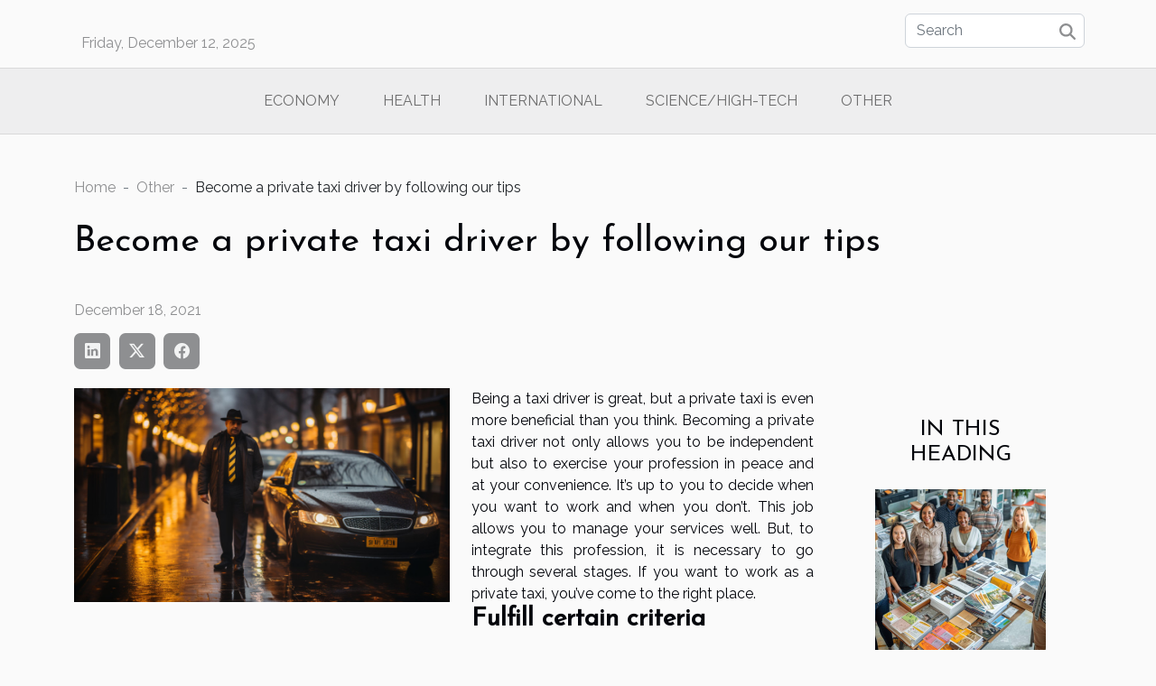

--- FILE ---
content_type: text/html; charset=UTF-8
request_url: https://storylandplayland.com/become-a-private-taxi-driver-by-following-our-tips
body_size: 14370
content:
<!DOCTYPE html>
    <html lang="en">
<head>
    <meta charset="utf-8">
    <meta name="viewport" content="width=device-width, initial-scale=1">
    <title>Become a private taxi driver by following our tips</title>

<meta name="description" content="">

<meta name="robots" content="all" />
<link rel="icon" type="image/png" href="/favicon.png" />


    <link rel="stylesheet" href="/css/style2.css">
</head>
<body>
    <header>
    <div class="container row">
    <!--    <time datetime="2025-12-11 19:05:36">December 11, 2025</time> -->
    <time id="currentDatetimeLang"></time>
    <script>
    document.addEventListener('DOMContentLoaded', function() {
        const dateElement = document.getElementById('currentDatetimeLang');
        const current = new Date();
        const options = { weekday: 'long', year: 'numeric', month: 'long', day: 'numeric' };
        
        const htmlLang = document.documentElement.lang;
        
        const dateString = current.toLocaleDateString(htmlLang, options);
        dateElement.textContent = dateString;
    });
</script>

        <form class="d-flex" role="search" method="get" action="/search">
    <input type="search" class="form-control"  name="q" placeholder="Search" aria-label="Search"  pattern=".*\S.*" required>
    <button type="submit" class="btn">
        <svg xmlns="http://www.w3.org/2000/svg" width="18px" height="18px" fill="currentColor" viewBox="0 0 512 512">
                    <path d="M416 208c0 45.9-14.9 88.3-40 122.7L502.6 457.4c12.5 12.5 12.5 32.8 0 45.3s-32.8 12.5-45.3 0L330.7 376c-34.4 25.2-76.8 40-122.7 40C93.1 416 0 322.9 0 208S93.1 0 208 0S416 93.1 416 208zM208 352a144 144 0 1 0 0-288 144 144 0 1 0 0 288z"/>
                </svg>
    </button>
</form>
    </div>
    <div class="container-fluid d-flex justify-content-center">
        <nav class="navbar container navbar-expand-xl m-0 pt-3">
            <div class="container-fluid">
                <button class="navbar-toggler" type="button" data-bs-toggle="collapse" data-bs-target="#navbarSupportedContent" aria-controls="navbarSupportedContent" aria-expanded="false" aria-label="Toggle navigation">
                    <svg xmlns="http://www.w3.org/2000/svg" fill="currentColor" class="bi bi-list" viewBox="0 0 16 16">
                        <path fill-rule="evenodd" d="M2.5 12a.5.5 0 0 1 .5-.5h10a.5.5 0 0 1 0 1H3a.5.5 0 0 1-.5-.5m0-4a.5.5 0 0 1 .5-.5h10a.5.5 0 0 1 0 1H3a.5.5 0 0 1-.5-.5m0-4a.5.5 0 0 1 .5-.5h10a.5.5 0 0 1 0 1H3a.5.5 0 0 1-.5-.5"></path>
                    </svg>
                </button>
                <div class="collapse navbar-collapse" id="navbarSupportedContent">
                    <ul class="navbar-nav">
                                                    <li class="nav-item">
    <a href="/economy" class="nav-link">Economy</a>
    </li>
                                    <li class="nav-item">
    <a href="/health" class="nav-link">Health</a>
    </li>
                                    <li class="nav-item">
    <a href="/international" class="nav-link">International</a>
    </li>
                                    <li class="nav-item">
    <a href="/sciencehigh-tech" class="nav-link">Science/High-Tech</a>
    </li>
                                    <li class="nav-item">
    <a href="/other" class="nav-link">Other</a>
    </li>
                            </ul>
                </div>
            </div>
        </nav>
    </div>
</header>
<div class="container">
        <nav aria-label="breadcrumb"
               style="--bs-breadcrumb-divider: ' - ';" >
            <ol class="breadcrumb">
                <li class="breadcrumb-item"><a href="/">Home</a></li>
                                    <li class="breadcrumb-item  active ">
                        <a href="/other" title="Other">Other</a>                    </li>
                                <li class="breadcrumb-item">
                    Become a private taxi driver by following our tips                </li>
            </ol>
        </nav>
    </div>
<div class="container-fluid">
    <main class="container sidebar-default mt-2">
        <div class="row">

                            <h1>
                    Become a private taxi driver by following our tips                </h1>
            
            <fieldset><time datetime="2021-12-18 23:09:56">December 18, 2021</time>                <ul>
                    <li><a href="https://www.linkedin.com/shareArticle?url=https://storylandplayland.com/become-a-private-taxi-driver-by-following-our-tips&amp;title=Become a private taxi driver by following our tips" rel="nofollow" target="_blank"><i class="social-linkedin"></i></a></li>
                    <li><a href="https://twitter.com/share?url=https://storylandplayland.com/become-a-private-taxi-driver-by-following-our-tips&amp;text=Become a private taxi driver by following our tips" rel="nofollow" target="_blank"><i class="social-twitter"></i></a></li>
                    <li><a href="https://www.facebook.com/sharer.php?u=https://storylandplayland.com/become-a-private-taxi-driver-by-following-our-tips" rel="nofollow" target="_blank"><i class="social-facebook"></i></a></li>
            </ul></fieldset>
            <div class="col-lg-9 order-1 order-lg-2 col-12 main">
                <img class="img-fluid" src="/images/become-a-private-taxi-driver-by-following-our-tips.jpg" alt="Become a private taxi driver by following our tips">                                <article class="container main" ><div><p>Being a taxi driver is great, but a private taxi is even more beneficial than you think. Becoming a private taxi driver not only allows you to be independent but also to exercise your profession in peace and at your convenience. It’s up to you to decide when you want to work and when you don’t. This job allows you to manage your services well. But, to integrate this profession, it is necessary to go through several stages. If you want to work as a private taxi, you’ve come to the right place.</p>
<h3>Fulfill certain criteria</h3>
<p>To be a private taxi driver, you must meet certain criteria. Otherwise, it will be difficult to integrate into it. To do this, you must first have a valid driver’s license. If you want to know more, <a href="https://alternativecab-taxi-perpignan.fr/">check thisblog</a>. After that, you need to pass a medical examination. This should be done by a licensed physician. It is only after this medical check-up that you will know if you are suitable for this profession. In addition to that, you must have a first aid certificate (PSC1) which has a seniority of at least two years. You also need an empty criminal record which should not contain any convictions that could be incompatible with the practice of the profession. This principle is no longer valid if the forfeit is linked to a driving offense. The conviction can also be linked to a breach of trust or to a rape committed.</p>
<h3>Hold a professional taxi card</h3>
<p>To become a private taxi driver, you must have a professional taxi card. For this, you must pass a professional competence certificate exam. You should know that several sessions are organized each year to allow you to try your luck. But before that, you need to register by filling out a form. This is available at the prefecture to which you depend. Or outright, you can download it from the official website of the latter. To pass the exam, it is strongly recommended that you take taxi training. This makes it easier to prepare for the challenges that will be presented to you. In the event that you are selected, you will be entitled to a business card. Usually, you will receive it within three months of the exam. You will see on the map the cities in which you are authorized to officiate. Continuous training is provided to you for the first 5 years, as soon as you take up your post. At the end of this training, you will have a certificate valid for five years.</p>
<h3>Apply for a license</h3>
<p>You cannot be a private taxi driver if you do not have a parking card (ADS). This is a taxi license or plate. You can pay for it or also lend it to a taxi company. If you decide to obtain it, in this case you contact the authorities of the municipality in which you practice your profession or find a taxi driver who wishes to resell his license. Be aware that obtaining the license can take months, depending on your position during the registration process.</p><div></article>            </div>
            <aside class="col-lg-3 order-2 order-lg-2 col-12 aside-right">
                <div class="list-img-none">
                    <h2>In this heading</h2>                            <section>
                    <figure><a href="/maximizing-donor-engagement-innovative-strategies-for-nonprofits" title="Maximizing Donor Engagement: Innovative Strategies For Nonprofits"><img class="img-fluid" src="/images/maximizing-donor-engagement-innovative-strategies-for-nonprofits.jpeg" alt="Maximizing Donor Engagement: Innovative Strategies For Nonprofits"></a></figure><figcaption>Maximizing Donor Engagement: Innovative Strategies For Nonprofits</figcaption>                    <div>
                                                <h3><a href="/maximizing-donor-engagement-innovative-strategies-for-nonprofits" title="Maximizing Donor Engagement: Innovative Strategies For Nonprofits">Maximizing Donor Engagement: Innovative Strategies For Nonprofits</a></h3>                    </div>
                </section>
                            <section>
                    <figure><a href="/what-are-the-criteria-to-consider-when-choosing-a-lightsaber" title="What are the criteria to consider when choosing a lightsaber?"><img class="img-fluid" src="/images/what-are-the-criteria-to-consider-when-choosing-a-lightsaber.jpeg" alt="What are the criteria to consider when choosing a lightsaber?"></a></figure><figcaption>What are the criteria to consider when choosing a lightsaber?</figcaption>                    <div>
                                                <h3><a href="/what-are-the-criteria-to-consider-when-choosing-a-lightsaber" title="What are the criteria to consider when choosing a lightsaber?">What are the criteria to consider when choosing a lightsaber?</a></h3>                    </div>
                </section>
                            <section>
                    <figure><a href="/4-tips-to-improve-your-intellectual-memory" title="4 tips to improve your intellectual memory"><img class="img-fluid" src="/images/4-tips-to-improve-your-intellectual-memory.jpeg" alt="4 tips to improve your intellectual memory"></a></figure><figcaption>4 tips to improve your intellectual memory</figcaption>                    <div>
                                                <h3><a href="/4-tips-to-improve-your-intellectual-memory" title="4 tips to improve your intellectual memory">4 tips to improve your intellectual memory</a></h3>                    </div>
                </section>
                            <section>
                    <figure><a href="/does-the-aviator-game-at-1xbet-have-any-advantages" title="Does the aviator game at 1xbet have any advantages?"><img class="img-fluid" src="/images/does-the-aviator-game-at-1xbet-have-any-advantages.jpg" alt="Does the aviator game at 1xbet have any advantages?"></a></figure><figcaption>Does the aviator game at 1xbet have any advantages?</figcaption>                    <div>
                                                <h3><a href="/does-the-aviator-game-at-1xbet-have-any-advantages" title="Does the aviator game at 1xbet have any advantages?">Does the aviator game at 1xbet have any advantages?</a></h3>                    </div>
                </section>
                                    </div>
            </aside>
        </div>
        <section class="column-3">

        <div class="container">
            <h2>Similar articles</h2>            <div class="row">
                                    <div class="col-12 col-md-5 col-lg-4 item">

                        <figure><a href="/maximizing-donor-engagement-innovative-strategies-for-nonprofits" title="Maximizing Donor Engagement: Innovative Strategies For Nonprofits"><img class="img-fluid" src="/images/maximizing-donor-engagement-innovative-strategies-for-nonprofits.jpeg" alt="Maximizing Donor Engagement: Innovative Strategies For Nonprofits"></a></figure><figcaption>Maximizing Donor Engagement: Innovative Strategies For Nonprofits</figcaption>                        <div>
                            <h3><a href="/maximizing-donor-engagement-innovative-strategies-for-nonprofits" title="Maximizing Donor Engagement: Innovative Strategies For Nonprofits">Maximizing Donor Engagement: Innovative Strategies For Nonprofits</a></h3>                        </div>
                        <time datetime="2024-08-14 20:22:03">August 14, 2024</time>                        
                        <div>
In the ever-evolving landscape of philanthropy, nonprofits are continuously seeking ways to deepen their connections with donors. The key to thriving in this competitive environment is to engage supporters not just as funders, but as integral partners in a shared mission. This exploration of...</div>                                            </div>

                                                        <div class="col-12 col-md-5 col-lg-4 item">

                        <figure><a href="/what-are-the-criteria-to-consider-when-choosing-a-lightsaber" title="What are the criteria to consider when choosing a lightsaber?"><img class="img-fluid" src="/images/what-are-the-criteria-to-consider-when-choosing-a-lightsaber.jpeg" alt="What are the criteria to consider when choosing a lightsaber?"></a></figure><figcaption>What are the criteria to consider when choosing a lightsaber?</figcaption>                        <div>
                            <h3><a href="/what-are-the-criteria-to-consider-when-choosing-a-lightsaber" title="What are the criteria to consider when choosing a lightsaber?">What are the criteria to consider when choosing a lightsaber?</a></h3>                        </div>
                        <time datetime="2023-07-14 01:26:01">July 14, 2023</time>                        
                        <div>Choosing a lightsaber is no small feat, especially when you want to give it as a gift to a Star Wars fan or someone who dreams of being a Jedi. To choose a good lightsaber, there are several criteria to take into account. Let's find out together. In this content, will find every thins you need to...</div>                                            </div>

                                                        <div class="col-12 col-md-5 col-lg-4 item">

                        <figure><a href="/4-tips-to-improve-your-intellectual-memory" title="4 tips to improve your intellectual memory"><img class="img-fluid" src="/images/4-tips-to-improve-your-intellectual-memory.jpeg" alt="4 tips to improve your intellectual memory"></a></figure><figcaption>4 tips to improve your intellectual memory</figcaption>                        <div>
                            <h3><a href="/4-tips-to-improve-your-intellectual-memory" title="4 tips to improve your intellectual memory">4 tips to improve your intellectual memory</a></h3>                        </div>
                        <time datetime="2023-06-05 23:38:02">June 5, 2023</time>                        
                        <div>Intellectual memory is a faculty in which close or distant memories are recorded and restored. It has the necessary functions in the life of every individual. Whether you are a student or a professional, improving your memory will greatly benefit you. To get to optimize your intellectual memory,...</div>                                            </div>

                                </div>
            <div class="row">
                                                    <div class="col-12 col-md-5 col-lg-4 item">

                        <figure><a href="/does-the-aviator-game-at-1xbet-have-any-advantages" title="Does the aviator game at 1xbet have any advantages?"><img class="img-fluid" src="/images/does-the-aviator-game-at-1xbet-have-any-advantages.jpg" alt="Does the aviator game at 1xbet have any advantages?"></a></figure><figcaption>Does the aviator game at 1xbet have any advantages?</figcaption>                        <div>
                            <h3><a href="/does-the-aviator-game-at-1xbet-have-any-advantages" title="Does the aviator game at 1xbet have any advantages?">Does the aviator game at 1xbet have any advantages?</a></h3>                        </div>
                        <time datetime="2023-03-31 17:30:01">March 31, 2023</time>                        
                        <div>The aviator game has been of great importance for years now as it has appeared among many online games. It allows 1xbet gambling enthusiasts to win more fortunes while applying the right gambling strategies. What are the advantages of playing the aviator game in 1xbet? Focus to get the details on...</div>                                            </div>

                                                        <div class="col-12 col-md-5 col-lg-4 item">

                        <figure><a href="/how-to-make-your-eyes-a-work-of-art" title="How to make your eyes a work of art?"><img class="img-fluid" src="/images/how-to-make-your-eyes-a-work-of-art.jpg" alt="How to make your eyes a work of art?"></a></figure><figcaption>How to make your eyes a work of art?</figcaption>                        <div>
                            <h3><a href="/how-to-make-your-eyes-a-work-of-art" title="How to make your eyes a work of art?">How to make your eyes a work of art?</a></h3>                        </div>
                        <time datetime="2023-03-31 16:06:02">March 31, 2023</time>                        
                        <div>The eyes are one of the most fascinating parts of the human body. As a mirror of the soul, they have also been a source of inspiration for artists for centuries. Whether you're interested in make-up, photography or painting, there are ways to make your eyes a true work of art. Here are some ideas...</div>                                            </div>

                                                        <div class="col-12 col-md-5 col-lg-4 item">

                        <figure><a href="/why-iherb-is-a-game-changer-for-the-health-and-wellness-industry" title="Why Iherb is a Game-Changer for the Health and Wellness Industry"><img class="img-fluid" src="/images/why-iherb-is-a-game-changer-for-the-health-and-wellness-industry.jpeg" alt="Why Iherb is a Game-Changer for the Health and Wellness Industry"></a></figure><figcaption>Why Iherb is a Game-Changer for the Health and Wellness Industry</figcaption>                        <div>
                            <h3><a href="/why-iherb-is-a-game-changer-for-the-health-and-wellness-industry" title="Why Iherb is a Game-Changer for the Health and Wellness Industry">Why Iherb is a Game-Changer for the Health and Wellness Industry</a></h3>                        </div>
                        <time datetime="2023-02-26 02:00:02">February 26, 2023</time>                        
                        <div>In recent years, the health and wellness industry has experienced tremendous growth and innovation, with consumers becoming more health-conscious and demanding more natural and sustainable products. One company that has emerged as a game-changer in this industry is Iherb, an online retailer of...</div>                                            </div>

                                </div>
            <div class="row">
                                                    <div class="col-12 col-md-5 col-lg-4 item">

                        <figure><a href="/everything-you-need-to-know-before-working-with-vulkan-vegas" title="Everything you need to know before working with Vulkan Vegas"><img class="img-fluid" src="/images/everything-you-need-to-know-before-working-with-vulkan-vegas.jpeg" alt="Everything you need to know before working with Vulkan Vegas"></a></figure><figcaption>Everything you need to know before working with Vulkan Vegas</figcaption>                        <div>
                            <h3><a href="/everything-you-need-to-know-before-working-with-vulkan-vegas" title="Everything you need to know before working with Vulkan Vegas">Everything you need to know before working with Vulkan Vegas</a></h3>                        </div>
                        <time datetime="2023-02-08 13:32:01">February 8, 2023</time>                        
                        <div>Vulkan Vegas online casino has a lot to offer, especially for new players looking for the right gambling site. There is a wide range of games to choose from and a wide range of currencies, making playing at the online casino more enjoyable and convenient than at a regular casino. But what are the...</div>                                            </div>

                                                        <div class="col-12 col-md-5 col-lg-4 item">

                        <figure><a href="/the-benefits-of-a-chatbot-for-your-small-or-medium-business" title="The benefits of a chatbot for your small or medium business"><img class="img-fluid" src="/images/the-benefits-of-a-chatbot-for-your-small-or-medium-business.jpg" alt="The benefits of a chatbot for your small or medium business"></a></figure><figcaption>The benefits of a chatbot for your small or medium business</figcaption>                        <div>
                            <h3><a href="/the-benefits-of-a-chatbot-for-your-small-or-medium-business" title="The benefits of a chatbot for your small or medium business">The benefits of a chatbot for your small or medium business</a></h3>                        </div>
                        <time datetime="2022-12-31 05:30:03">December 31, 2022</time>                        
                        <div>Chatbots are now increasingly present in our daily lives. All large companies have chatbots, often in the form of animated characters or simply dialogue boxes where customers and potential customers can ask questions. Chatbots today can be used for a variety of tasks, for example to facilitate...</div>                                            </div>

                                                        <div class="col-12 col-md-5 col-lg-4 item">

                        <figure><a href="/visit-grenoble-the-destinations-not-to-be-missed" title="Visit Grenoble, the Destinations Not to Be Missed"><img class="img-fluid" src="/images/visit-grenoble-the-destinations-not-to-be-missed.jpeg" alt="Visit Grenoble, the Destinations Not to Be Missed"></a></figure><figcaption>Visit Grenoble, the Destinations Not to Be Missed</figcaption>                        <div>
                            <h3><a href="/visit-grenoble-the-destinations-not-to-be-missed" title="Visit Grenoble, the Destinations Not to Be Missed">Visit Grenoble, the Destinations Not to Be Missed</a></h3>                        </div>
                        <time datetime="2022-12-05 17:30:03">December 5, 2022</time>                        
                        <div>Grenoble is today a destination of choice for tourists who wish to visit France in depth. Home to many interesting and attractive monuments, this city welcomes thousands of tourists. What are the attractions not to be missed during a visit to Grenoble?&nbsp;More details in this article.
The...</div>                                            </div>

                                </div>
            <div class="row">
                                                    <div class="col-12 col-md-5 col-lg-4 item">

                        <figure><a href="/how-to-proceed-effectively-to-protect-your-brand-and-your-business-in-china" title="How to proceed effectively to protect your brand and your business in China?"><img class="img-fluid" src="/images/how-to-proceed-effectively-to-protect-your-brand-and-your-business-in-china.jpg" alt="How to proceed effectively to protect your brand and your business in China?"></a></figure><figcaption>How to proceed effectively to protect your brand and your business in China?</figcaption>                        <div>
                            <h3><a href="/how-to-proceed-effectively-to-protect-your-brand-and-your-business-in-china" title="How to proceed effectively to protect your brand and your business in China?">How to proceed effectively to protect your brand and your business in China?</a></h3>                        </div>
                        <time datetime="2022-11-28 15:24:01">November 28, 2022</time>                        
                        <div>In business, there are those who are counterfeit and those who are legal. In the market, you can see the exact copy of your products and your brand. In China, this is very common, as there are a lot of companies. However, if you don't want to see your brand duplicated in the market, you should...</div>                                            </div>

                                                        <div class="col-12 col-md-5 col-lg-4 item">

                        <figure><a href="/some-advantages-of-artificial-intelligence-for-companies" title="Some advantages of artificial intelligence for companies"><img class="img-fluid" src="/images/some-advantages-of-artificial-intelligence-for-companies.jpeg" alt="Some advantages of artificial intelligence for companies"></a></figure><figcaption>Some advantages of artificial intelligence for companies</figcaption>                        <div>
                            <h3><a href="/some-advantages-of-artificial-intelligence-for-companies" title="Some advantages of artificial intelligence for companies">Some advantages of artificial intelligence for companies</a></h3>                        </div>
                        <time datetime="2022-11-03 11:40:02">November 3, 2022</time>                        
                        <div>Nowadays, scientific advances have made artificial intelligence a considerable asset for companies. Unlike human intelligence, artificial intelligence is autonomous and able to process multiple computer data in a short time. So what are the benefits of artificial intelligence for businesses?...</div>                                            </div>

                                                        <div class="col-12 col-md-5 col-lg-4 item">

                        <figure><a href="/how-to-satisfy-a-blonde-woman-sexually" title="How to satisfy a blonde woman sexually?"><img class="img-fluid" src="/nophoto.png" alt="How to satisfy a blonde woman sexually?"></a></figure><figcaption>How to satisfy a blonde woman sexually?</figcaption>                        <div>
                            <h3><a href="/how-to-satisfy-a-blonde-woman-sexually" title="How to satisfy a blonde woman sexually?">How to satisfy a blonde woman sexually?</a></h3>                        </div>
                        <time datetime="2022-10-30 11:28:02">October 30, 2022</time>                        
                        <div>Would you like to be an extraordinary lover and have your girlfriend fly to heaven every day in your arms? Start by asking her what she likes! There are some "basic" techniques, such as sensual foreplay, changing positions and a few naughty words, but obviously you both need to be comfortable. It...</div>                                            </div>

                                </div>
            <div class="row">
                                                    <div class="col-12 col-md-5 col-lg-4 item">

                        <figure><a href="/top-3-best-games-at-1win" title="Top 3 best games at 1win"><img class="img-fluid" src="/images/top-3-best-games-at-1win.jpeg" alt="Top 3 best games at 1win"></a></figure><figcaption>Top 3 best games at 1win</figcaption>                        <div>
                            <h3><a href="/top-3-best-games-at-1win" title="Top 3 best games at 1win">Top 3 best games at 1win</a></h3>                        </div>
                        <time datetime="2022-10-16 07:48:02">October 16, 2022</time>                        
                        <div>Casino games are going up in the world with the advent of online casinos. It's easy to lose or miss out on the most interesting ones if you're a beginner. Discover in this article the top 3 best online games at 1win.
Aviato
Aviator is one of the best games you can find on 1win. To play it you just...</div>                                            </div>

                                                        <div class="col-12 col-md-5 col-lg-4 item">

                        <figure><a href="/what-to-know-about-international-tax-optimisation" title="What to know about international tax optimisation?"><img class="img-fluid" src="/images/what-to-know-about-international-tax-optimisation.jpeg" alt="What to know about international tax optimisation?"></a></figure><figcaption>What to know about international tax optimisation?</figcaption>                        <div>
                            <h3><a href="/what-to-know-about-international-tax-optimisation" title="What to know about international tax optimisation?">What to know about international tax optimisation?</a></h3>                        </div>
                        <time datetime="2022-09-26 21:58:40">September 26, 2022</time>                        
                        <div>To better limit the tax burden, many entrepreneurs have only to optimize their international taxation. The goal is to put in place strategies, arrangements or schemes. They must comply with the rules of international tax law. In addition to entrepreneurs, individuals are also concerned.
How to...</div>                                            </div>

                                                        <div class="col-12 col-md-5 col-lg-4 item">

                        <figure><a href="/how-to-take-care-of-your-watch" title="How to take care of your watch?"><img class="img-fluid" src="/images/how-to-take-care-of-your-watch.jpg" alt="How to take care of your watch?"></a></figure><figcaption>How to take care of your watch?</figcaption>                        <div>
                            <h3><a href="/how-to-take-care-of-your-watch" title="How to take care of your watch?">How to take care of your watch?</a></h3>                        </div>
                        <time datetime="2022-09-16 17:46:45">September 16, 2022</time>                        
                        <div>A watch is an essential accessory whether you are male or female. The watch not only helps you to keep track of time everywhere, it also gives you a certain class and a nice look. It is therefore not only important to have a watch but it is also important to take care of it. Discover here how to...</div>                                            </div>

                                </div>
            <div class="row">
                                                    <div class="col-12 col-md-5 col-lg-4 item">

                        <figure><a href="/how-does-eric-minoli-support-companies-towards-digital-transformation" title="How does Eric Minoli support companies towards digital transformation?"><img class="img-fluid" src="/images/how-does-eric-minoli-support-companies-towards-digital-transformation.jpg" alt="How does Eric Minoli support companies towards digital transformation?"></a></figure><figcaption>How does Eric Minoli support companies towards digital transformation?</figcaption>                        <div>
                            <h3><a href="/how-does-eric-minoli-support-companies-towards-digital-transformation" title="How does Eric Minoli support companies towards digital transformation?">How does Eric Minoli support companies towards digital transformation?</a></h3>                        </div>
                        <time datetime="2022-08-09 01:48:49">August 9, 2022</time>                        
                        <div>A very experienced entrepreneur in the field of digital media, Eric Minoli is the leader of a company specializing in the digital transformation of companies. To satisfy the latter, he uses quite practical and simple methods to boost their commercial potential. What are the strategies that Eric...</div>                                            </div>

                                                        <div class="col-12 col-md-5 col-lg-4 item">

                        <figure><a href="/news-in-texas-woman-doubly-charged-with-murder-and-using-false-papers" title="News in Texas: Woman doubly charged with murder and using false papers"><img class="img-fluid" src="/images/news-in-texas-woman-doubly-charged-with-murder-and-using-false-papers.jpg" alt="News in Texas: Woman doubly charged with murder and using false papers"></a></figure><figcaption>News in Texas: Woman doubly charged with murder and using false papers</figcaption>                        <div>
                            <h3><a href="/news-in-texas-woman-doubly-charged-with-murder-and-using-false-papers" title="News in Texas: Woman doubly charged with murder and using false papers">News in Texas: Woman doubly charged with murder and using false papers</a></h3>                        </div>
                        <time datetime="2022-07-11 12:37:00">July 11, 2022</time>                        
                        <div>Several people find themselves accused of numerous crimes at the same time. This does not remain without giving them a bad reputation around them and with their family. This is the case of a woman in Texas. She was previously accused of murder, but now she has to answer in court for the use of...</div>                                            </div>

                                                        <div class="col-12 col-md-5 col-lg-4 item">

                        <figure><a href="/what-to-know-about-web-application-development" title="What to know about web application development?"><img class="img-fluid" src="/images/what-to-know-about-web-application-development.jpeg" alt="What to know about web application development?"></a></figure><figcaption>What to know about web application development?</figcaption>                        <div>
                            <h3><a href="/what-to-know-about-web-application-development" title="What to know about web application development?">What to know about web application development?</a></h3>                        </div>
                        <time datetime="2022-06-02 07:37:05">June 2, 2022</time>                        
                        <div>Web application development is an alternative way to make all the information of an application accessible through your browser. What should you know about mobile application development? Discover necessary information about mobile application development on this page. This article presents you...</div>                                            </div>

                                </div>
            <div class="row">
                                                    <div class="col-12 col-md-5 col-lg-4 item">

                        <figure><a href="/online-sex-games-what-else-do-you-need-to-know" title="Online sex games: what else do you need to know?"><img class="img-fluid" src="/nophoto.png" alt="Online sex games: what else do you need to know?"></a></figure><figcaption>Online sex games: what else do you need to know?</figcaption>                        <div>
                            <h3><a href="/online-sex-games-what-else-do-you-need-to-know" title="Online sex games: what else do you need to know?">Online sex games: what else do you need to know?</a></h3>                        </div>
                        <time datetime="2022-05-13 04:03:08">May 13, 2022</time>                        
                        <div>Online sex games are the most discreet way to explore certain sexual experiences. They are very convenient and provide a special adventure. In this article, you will discover the reasons for the current expansion of these games.
Magical adventures
Those who love sex must subscribe to sex games....</div>                                            </div>

                                                        <div class="col-12 col-md-5 col-lg-4 item">

                        <figure><a href="/what-to-know-about-the-visitax" title="What to know about the Visitax"><img class="img-fluid" src="/images/what-to-know-about-the-visitax.jpeg" alt="What to know about the Visitax"></a></figure><figcaption>What to know about the Visitax</figcaption>                        <div>
                            <h3><a href="/what-to-know-about-the-visitax" title="What to know about the Visitax">What to know about the Visitax</a></h3>                        </div>
                        <time datetime="2022-05-12 11:09:34">May 12, 2022</time>                        
                        <div>A new tourist tax has been established in Mexico for foreigners coming to visit a well-targeted area of the country. In order to be well prepared for your next trip to Mexico, in this article we give you an update on the new tax.
Visitax: the essentials to know
Visitax is a tax created in April by...</div>                                            </div>

                                                        <div class="col-12 col-md-5 col-lg-4 item">

                        <figure><a href="/what-are-the-main-forms-of-ddos-attacks" title="What are the main forms of DDoS attacks?"><img class="img-fluid" src="/images/what-are-the-main-forms-of-ddos-attacks.jpeg" alt="What are the main forms of DDoS attacks?"></a></figure><figcaption>What are the main forms of DDoS attacks?</figcaption>                        <div>
                            <h3><a href="/what-are-the-main-forms-of-ddos-attacks" title="What are the main forms of DDoS attacks?">What are the main forms of DDoS attacks?</a></h3>                        </div>
                        <time datetime="2022-03-03 23:02:41">March 3, 2022</time>                        
                        <div>When faced with a DDoS attack, you should not rush to apply any solution. In reality, these attacks, although similar in nature, can affect various layers of your services. Hence the importance of managing to dissect the form of the attack before applying a solution.
The http flood DDoS hack
This...</div>                                            </div>

                                </div>
            <div class="row">
                                                    <div class="col-12 col-md-5 col-lg-4 item">

                        <figure><a href="/customizing-the-iframe-of-a-time-lapse-project" title="Customizing the iframe of a time lapse project"><img class="img-fluid" src="/images/customizing-the-iframe-of-a-time-lapse-project.jpg" alt="Customizing the iframe of a time lapse project"></a></figure><figcaption>Customizing the iframe of a time lapse project</figcaption>                        <div>
                            <h3><a href="/customizing-the-iframe-of-a-time-lapse-project" title="Customizing the iframe of a time lapse project">Customizing the iframe of a time lapse project</a></h3>                        </div>
                        <time datetime="2022-02-16 18:51:31">February 16, 2022</time>                        
                        <div>In order to dedicate your time lapse project to time lapse, you may want to add it to your web platform. Whether you want it to be a panorama montage, or even a photo list, etc... You can access links from the iframe as a whole and modify them if you wish. So one question is how to make your...</div>                                            </div>

                                                        <div class="col-12 col-md-5 col-lg-4 item">

                        <figure><a href="/top-3-tips-to-make-the-right-choice-of-a-laptop" title="Top 3 tips to make the right choice of a laptop"><img class="img-fluid" src="/images/top-3-tips-to-make-the-right-choice-of-a-laptop.jpg" alt="Top 3 tips to make the right choice of a laptop"></a></figure><figcaption>Top 3 tips to make the right choice of a laptop</figcaption>                        <div>
                            <h3><a href="/top-3-tips-to-make-the-right-choice-of-a-laptop" title="Top 3 tips to make the right choice of a laptop">Top 3 tips to make the right choice of a laptop</a></h3>                        </div>
                        <time datetime="2021-12-19 12:35:11">December 19, 2021</time>                        
                        <div>You certainly need a laptop and you are still hesitating on which brand or type of computer you want to have. Choosing the right computer is not a simple matter. Find in this article, 3 tips that will guide you towards a perfect choice.
The operating system
To choose your new PC properly, you will...</div>                                            </div>

                                                        <div class="col-12 col-md-5 col-lg-4 item">

                        <figure><a href="/how-to-have-a-successful-birthday-party-at-home" title="How to have a successful birthday party at home?"><img class="img-fluid" src="/images/how-to-have-a-successful-birthday-party-at-home.jpeg" alt="How to have a successful birthday party at home?"></a></figure><figcaption>How to have a successful birthday party at home?</figcaption>                        <div>
                            <h3><a href="/how-to-have-a-successful-birthday-party-at-home" title="How to have a successful birthday party at home?">How to have a successful birthday party at home?</a></h3>                        </div>
                        <time datetime="2021-12-16 10:28:14">December 16, 2021</time>                        
                        <div>Turning a year older only happens once a year, it's a natural grace. It is also a joyous moment that you should immortalise and make it unforgettable. &nbsp;However, better organisation will help to make this milestone event a success. That's why we've come up with a few tips for a successful...</div>                                            </div>

                                </div>
            <div class="row">
                                                    <div class="col-12 col-md-5 col-lg-4 item">

                        <figure><a href="/how-to-find-a-dating-site" title="How to find a dating site?"><img class="img-fluid" src="/nophoto.png" alt="How to find a dating site?"></a></figure><figcaption>How to find a dating site?</figcaption>                        <div>
                            <h3><a href="/how-to-find-a-dating-site" title="How to find a dating site?">How to find a dating site?</a></h3>                        </div>
                        <time datetime="2021-12-14 17:29:24">December 14, 2021</time>                        
                        <div>&nbsp;
Love is beautiful, magical and natural. It is even better when you find your soul mate to share it with. A romantic moment, happiness and pleasure, the moments that this ideal person can offer. It is obvious that one can find this person through a dating site. This article will help you...</div>                                            </div>

                                                        <div class="col-12 col-md-5 col-lg-4 item">

                        <figure><a href="/tips-for-a-better-life" title="Tips for a better life"><img class="img-fluid" src="/images/tips-for-a-better-life.jpeg" alt="Tips for a better life"></a></figure><figcaption>Tips for a better life</figcaption>                        <div>
                            <h3><a href="/tips-for-a-better-life" title="Tips for a better life">Tips for a better life</a></h3>                        </div>
                        <time datetime="2021-12-13 10:08:36">December 13, 2021</time>                        
                        <div>Do you feel like everything is falling apart around you? Do you already see bankruptcy? Many people want to build a better life. This requires a firm resolve and some tips. But most of the time, people do not succeed in having a better life. This is because they don't know how to do it. Here are...</div>                                            </div>

                                                        <div class="col-12 col-md-5 col-lg-4 item">

                        <figure><a href="/what-to-know-about-a-web-agency" title="What to know about a web agency"><img class="img-fluid" src="/images/what-to-know-about-a-web-agency.jpeg" alt="What to know about a web agency"></a></figure><figcaption>What to know about a web agency</figcaption>                        <div>
                            <h3><a href="/what-to-know-about-a-web-agency" title="What to know about a web agency">What to know about a web agency</a></h3>                        </div>
                        <time datetime="2021-12-13 00:35:45">December 13, 2021</time>                        
                        <div>Nowadays, many websites are created either with the aim of allowing people to search the internet or to download videos, images and many others. But others are created with the aim of facilitating communication in the world. For this purpose, web agencies are created to allow exchanges between...</div>                                            </div>

                                </div>
            <div class="row">
                                                    <div class="col-12 col-md-5 col-lg-4 item">

                        <figure><a href="/3-tips-for-changing-a-kitchen-faucet-with-sprayer" title="3 tips for changing a kitchen faucet with sprayer"><img class="img-fluid" src="/images/3-tips-for-changing-a-kitchen-faucet-with-sprayer.jpg" alt="3 tips for changing a kitchen faucet with sprayer"></a></figure><figcaption>3 tips for changing a kitchen faucet with sprayer</figcaption>                        <div>
                            <h3><a href="/3-tips-for-changing-a-kitchen-faucet-with-sprayer" title="3 tips for changing a kitchen faucet with sprayer">3 tips for changing a kitchen faucet with sprayer</a></h3>                        </div>
                        <time datetime="2021-12-12 12:04:51">December 12, 2021</time>                        
                        <div>Your tap is leaking and you are thinking of changing it. But since it has a sprayer, you prefer to call in a professional to avoid any risks. But did you know that you can do it yourself? Replacing a kitchen faucet with a sprayer is not as difficult as it sounds. Find out in this article how to do...</div>                                            </div>

                                                        <div class="col-12 col-md-5 col-lg-4 item">

                        <figure><a href="/where-to-start-with-weightlifting-and-bodybuilding" title="Where to start with weightlifting and bodybuilding ?"><img class="img-fluid" src="/images/where-to-start-with-weightlifting-and-bodybuilding.jpg" alt="Where to start with weightlifting and bodybuilding ?"></a></figure><figcaption>Where to start with weightlifting and bodybuilding ?</figcaption>                        <div>
                            <h3><a href="/where-to-start-with-weightlifting-and-bodybuilding" title="Where to start with weightlifting and bodybuilding ?">Where to start with weightlifting and bodybuilding ?</a></h3>                        </div>
                        <time datetime="2021-12-11 23:54:11">December 11, 2021</time>                        
                        <div>How do you get started with weightlifting and weight training? We tell you all about it in this article. You will know where to start and how to get started.
What is weightlifting and weight training ?
It's all about lifting as much weight as possible in two movements. For these movements, get...</div>                                            </div>

                                                        <div class="col-12 col-md-5 col-lg-4 item">

                        <figure><a href="/four-steps-to-properly-install-a-mirror-in-the-shower" title="Four steps to properly install a mirror in the shower"><img class="img-fluid" src="/images/four-steps-to-properly-install-a-mirror-in-the-shower.jpeg" alt="Four steps to properly install a mirror in the shower"></a></figure><figcaption>Four steps to properly install a mirror in the shower</figcaption>                        <div>
                            <h3><a href="/four-steps-to-properly-install-a-mirror-in-the-shower" title="Four steps to properly install a mirror in the shower">Four steps to properly install a mirror in the shower</a></h3>                        </div>
                        <time datetime="2021-12-11 23:14:44">December 11, 2021</time>                        
                        <div>Installing a mirror in a bathroom has remained for a very long time, and is very trendy. It is a thoughtful choice, given its necessity in this place. It is easy to place and can be done when you know the right procedure. According to the experts, there are four steps to place the mirror in his...</div>                                            </div>

                                </div>
            <div class="row">
                                                    <div class="col-12 col-md-5 col-lg-4 item">

                        <figure><a href="/what-to-do-when-you-find-a-lost-dog" title="What to do when you find a lost dog?"><img class="img-fluid" src="/images/what-to-do-when-you-find-a-lost-dog.jpg" alt="What to do when you find a lost dog?"></a></figure><figcaption>What to do when you find a lost dog?</figcaption>                        <div>
                            <h3><a href="/what-to-do-when-you-find-a-lost-dog" title="What to do when you find a lost dog?">What to do when you find a lost dog?</a></h3>                        </div>
                        <time datetime="2021-12-11 09:24:50">December 11, 2021</time>                        
                        <div>Stray animals are to be found everywhere these days, crowding the streets. However, there are some who have just left home and can't find their way back. If you come across a stray dog, there are a number of ways in which you can help the dog. You can learn more about this in this article.
Try to...</div>                                            </div>

                                                        <div class="col-12 col-md-5 col-lg-4 item">

                        <figure><a href="/our-tips-for-choosing-a-wedding-gift" title="Our tips for choosing a wedding gift"><img class="img-fluid" src="/images/our-tips-for-choosing-a-wedding-gift.jpeg" alt="Our tips for choosing a wedding gift"></a></figure><figcaption>Our tips for choosing a wedding gift</figcaption>                        <div>
                            <h3><a href="/our-tips-for-choosing-a-wedding-gift" title="Our tips for choosing a wedding gift">Our tips for choosing a wedding gift</a></h3>                        </div>
                        <time datetime="2021-12-11 00:06:10">December 11, 2021</time>                        
                        <div>The wedding is a happy event that symbolizes the union of a man and a woman. To mark this important celebration, the bride and groom must be presentable by opting for a majestic attire. Thus, the suit is a garment of choice for the man while for the woman it is a dress that will be adapted for her...</div>                                            </div>

                                                        <div class="col-12 col-md-5 col-lg-4 item">

                        <figure><a href="/facebook-a-means-to-successful-marketing" title="Facebook: a means to successful marketing"><img class="img-fluid" src="/images/facebook-a-means-to-successful-marketing.jpg" alt="Facebook: a means to successful marketing"></a></figure><figcaption>Facebook: a means to successful marketing</figcaption>                        <div>
                            <h3><a href="/facebook-a-means-to-successful-marketing" title="Facebook: a means to successful marketing">Facebook: a means to successful marketing</a></h3>                        </div>
                        <time datetime="2021-12-10 14:14:15">December 10, 2021</time>                        
                        <div>Facebook has nowadays one billion users all over the world. A favorable asset to bring information to everyone's attention. However, it would be a better channel, even an undeniable means to succeed in marketing. Discover in the following article, the tips to succeed in marketing on Facebook.
Have...</div>                                            </div>

                                </div>
            <div class="row">
                                                    <div class="col-12 col-md-5 col-lg-4 item">

                        <figure><a href="/some-tips-for-creating-a-web-design-agency-portfolio" title="Some tips for creating a web design agency portfolio"><img class="img-fluid" src="/images/some-tips-for-creating-a-web-design-agency-portfolio.jpg" alt="Some tips for creating a web design agency portfolio"></a></figure><figcaption>Some tips for creating a web design agency portfolio</figcaption>                        <div>
                            <h3><a href="/some-tips-for-creating-a-web-design-agency-portfolio" title="Some tips for creating a web design agency portfolio">Some tips for creating a web design agency portfolio</a></h3>                        </div>
                        <time datetime="2021-12-10 12:52:48">December 10, 2021</time>                        
                        <div>Having a quality portfolio is important for anyone in the web design business. This document will allow you to showcase your work to agencies and professionals. Although it is essential, designing a portfolio can be complicated. Here are some tips on how to create a portfolio for a web design...</div>                                            </div>

                                                        <div class="col-12 col-md-5 col-lg-4 item">

                        <figure><a href="/buying-a-house-in-oregon-how-do-you-go-about-it" title="Buying a house in Oregon: how do you go about it?"><img class="img-fluid" src="/images/buying-a-house-in-oregon-how-do-you-go-about-it.jpg" alt="Buying a house in Oregon: how do you go about it?"></a></figure><figcaption>Buying a house in Oregon: how do you go about it?</figcaption>                        <div>
                            <h3><a href="/buying-a-house-in-oregon-how-do-you-go-about-it" title="Buying a house in Oregon: how do you go about it?">Buying a house in Oregon: how do you go about it?</a></h3>                        </div>
                        <time datetime="2021-12-10 12:03:28">December 10, 2021</time>                        
                        <div>You love the American Pacific Northwest and you want to see a home in Oregon. Having a house in this state of America is a wonder because it offers you both beauty and tranquility. Its diverse panorama of hills, farm, beach and forest is a gem to visit. As beautiful as Oregon is, owning a home...</div>                                            </div>

                                                        <div class="col-12 col-md-5 col-lg-4 item">

                        <figure><a href="/why-give-flowers-to-someone" title="Why give flowers to someone?"><img class="img-fluid" src="/images/why-give-flowers-to-someone.jpg" alt="Why give flowers to someone?"></a></figure><figcaption>Why give flowers to someone?</figcaption>                        <div>
                            <h3><a href="/why-give-flowers-to-someone" title="Why give flowers to someone?">Why give flowers to someone?</a></h3>                        </div>
                        <time datetime="2021-12-10 03:18:08">December 10, 2021</time>                        
                        <div>Offering flowers to someone is a very symbolic act full of attention, consideration and happiness. Curious to know the reasoning behind this ancient tradition? We invite you to discover in this article, three good reasons to give yourself flowers to someone.
Flowers make you feel good
Flowers are...</div>                                            </div>

                                </div>
            <div class="row">
                                                    <div class="col-12 col-md-5 col-lg-4 item">

                        <figure><a href="/what-is-a-deck" title="What is a deck?"><img class="img-fluid" src="/images/what-is-a-deck.jpg" alt="What is a deck?"></a></figure><figcaption>What is a deck?</figcaption>                        <div>
                            <h3><a href="/what-is-a-deck" title="What is a deck?">What is a deck?</a></h3>                        </div>
                        <time datetime="2021-12-10 00:48:23">December 10, 2021</time>                        
                        <div>A deck is usually a part of a house or apartment that is outside. It is a space that is very often seen on the outside of a house before you have access to the inside of the house. This exterior surface can have different shapes and can be made in different ways. So therefore we can have concrete...</div>                                            </div>

                                                        <div class="col-12 col-md-5 col-lg-4 item">

                        <figure><a href="/what-are-the-coolest-tips-for-organising-a-successful-birthday-party-at-home" title="What are the coolest tips for organising a successful birthday party at home?"><img class="img-fluid" src="/images/what-are-the-coolest-tips-for-organising-a-successful-birthday-party-at-home.jpeg" alt="What are the coolest tips for organising a successful birthday party at home?"></a></figure><figcaption>What are the coolest tips for organising a successful birthday party at home?</figcaption>                        <div>
                            <h3><a href="/what-are-the-coolest-tips-for-organising-a-successful-birthday-party-at-home" title="What are the coolest tips for organising a successful birthday party at home?">What are the coolest tips for organising a successful birthday party at home?</a></h3>                        </div>
                        <time datetime="2021-12-09 00:03:44">December 9, 2021</time>                        
                        <div>It is true that organising a birthday party is a lot of fun. But we have to admit that it's still not that easy to do. When it comes to birthdays, there are certain parameters that need to be taken into consideration in order to make everyone feel comfortable. Find out some tips on how to have a...</div>                                            </div>

                                                        <div class="col-12 col-md-5 col-lg-4 item">

                        <figure><a href="/05-things-to-check-before-buying" title="05 things to check before buying"><img class="img-fluid" src="/images/05-things-to-check-before-buying.jpeg" alt="05 things to check before buying"></a></figure><figcaption>05 things to check before buying</figcaption>                        <div>
                            <h3><a href="/05-things-to-check-before-buying" title="05 things to check before buying">05 things to check before buying</a></h3>                        </div>
                        <time datetime="2021-11-06 00:49:15">November 6, 2021</time>                        
                        <div>Have you decided to buy a property? Then be careful not to get ripped off. To achieve this goal, it is necessary to check some important details before making the said purchase. Discover in this article the 05 things to check before buying a property.
The selling price of the property
First of all...</div>                                            </div>

                                </div>
            <div class="row">
                                                    <div class="col-12 col-md-5 col-lg-4 item">

                        <figure><a href="/what-you-need-to-know-about-asian-camgirls" title="What you need to know about Asian camgirls"><img class="img-fluid" src="/nophoto.png" alt="What you need to know about Asian camgirls"></a></figure><figcaption>What you need to know about Asian camgirls</figcaption>                        <div>
                            <h3><a href="/what-you-need-to-know-about-asian-camgirls" title="What you need to know about Asian camgirls">What you need to know about Asian camgirls</a></h3>                        </div>
                        <time datetime="2021-10-06 13:21:50">October 6, 2021</time>                        
                        <div>&nbsp;The Camgirl is a video artist who uses a webcam to broadcast live streams over the Internet.&nbsp; In other words, she’s a woman, that’s why her name is Cam Girl.&nbsp; For most of her shows, she performs erotic acts online, such as stripping, for cash, giveaways, or just to get attention...</div>                                            </div>

                                                        <div class="col-12 col-md-5 col-lg-4 item">

                        <figure><a href="/quelques-astuces-pour-choisir-une-jupe-de-sortie-en-ligne" title="Quelques astuces pour choisir une jupe de sortie en ligne"><img class="img-fluid" src="/images/quelques-astuces-pour-choisir-une-jupe-de-sortie-en-ligne.jpeg" alt="Quelques astuces pour choisir une jupe de sortie en ligne"></a></figure><figcaption>Quelques astuces pour choisir une jupe de sortie en ligne</figcaption>                        <div>
                            <h3><a href="/quelques-astuces-pour-choisir-une-jupe-de-sortie-en-ligne" title="Quelques astuces pour choisir une jupe de sortie en ligne">Quelques astuces pour choisir une jupe de sortie en ligne</a></h3>                        </div>
                        <time datetime="2021-09-30 19:18:50">September 30, 2021</time>                        
                        <div>Pour être élégant et beau, l’on doit savoir s’habiller. Savoir s’habiller passe par la maîtrise du choix de nos accessoires. Chez la femme, la jupe est un accessoire pour s’habiller et&nbsp; être rayonnante. Comment choisir une jupe de sortie en ligne&nbsp;? La lecture de cet article vous en dira...</div>                                            </div>

                                                        <div class="col-12 col-md-5 col-lg-4 item">

                        <figure><a href="/why-use-trading-software" title="Why use trading software?"><img class="img-fluid" src="/images/why-use-trading-software.jpeg" alt="Why use trading software?"></a></figure><figcaption>Why use trading software?</figcaption>                        <div>
                            <h3><a href="/why-use-trading-software" title="Why use trading software?">Why use trading software?</a></h3>                        </div>
                        <time datetime="2021-09-29 21:06:01">September 29, 2021</time>                        
                        <div>Trading has become a developed activity today and has allowed the appearance of software to get by. Thus, these software have many advantages. What do you know about these advantages? Read this article for more information.
For very precise analyses
The main purpose of trading software is to...</div>                                            </div>

                                </div>
            <div class="row">
                                                    <div class="col-12 col-md-5 col-lg-4 item">

                        <figure><a href="/discovering-a-stand-builder-in-europe" title="Discovering a stand builder in Europe"><img class="img-fluid" src="/images/discovering-a-stand-builder-in-europe.jpg" alt="Discovering a stand builder in Europe"></a></figure><figcaption>Discovering a stand builder in Europe</figcaption>                        <div>
                            <h3><a href="/discovering-a-stand-builder-in-europe" title="Discovering a stand builder in Europe">Discovering a stand builder in Europe</a></h3>                        </div>
                        <time datetime="2021-09-06 23:42:04">September 6, 2021</time>                        
                        <div>A well-built stand is worth the expertise, and it is rare to find it at a private home. Companies that work in the field are the most suitable and should be called upon when needed. The most important thing is that a stand builder knows his job and their methods of operation are unique. Find out...</div>                                            </div>

                                                        <div class="col-12 col-md-5 col-lg-4 item">

                        <figure><a href="/how-to-avoid-a-stroke" title="How to avoid a stroke?"><img class="img-fluid" src="/images/how-to-avoid-a-stroke.jpg" alt="How to avoid a stroke?"></a></figure><figcaption>How to avoid a stroke?</figcaption>                        <div>
                            <h3><a href="/how-to-avoid-a-stroke" title="How to avoid a stroke?">How to avoid a stroke?</a></h3>                        </div>
                        <time datetime="2021-06-24 03:22:42">June 24, 2021</time>                        
                        <div>It is very good to be in good physical condition. Thus one does not flourish by living sick. Some diseases can therefore affect the man. We will speak here about the stroke of the men. This disease is at the origin of several daily evils. Then how this disease rages and how to avoid it. We will...</div>                                            </div>

                                                        <div class="col-12 col-md-5 col-lg-4 item">

                        <figure><a href="/having-a-blog-you-gain-a-lot" title="Having a blog: you gain a lot"><img class="img-fluid" src="/images/having-a-blog-you-gain-a-lot.jpg" alt="Having a blog: you gain a lot"></a></figure><figcaption>Having a blog: you gain a lot</figcaption>                        <div>
                            <h3><a href="/having-a-blog-you-gain-a-lot" title="Having a blog: you gain a lot">Having a blog: you gain a lot</a></h3>                        </div>
                        <time datetime="2021-06-24 03:19:34">June 24, 2021</time>                        
                        <div>The blog, a channel of information, training and communication serves many purposes today, especially in the digital world. One of the things is to have it but running it is a naturally arduous and annoying exercise. Here are some of the advantages of having a blog and some tips on how to manage...</div>                                            </div>

                                </div>
            <div class="row">
                                                    <div class="col-12 col-md-5 col-lg-4 item">

                        <figure><a href="/international-tourism-in-times-of-crisis" title="International tourism in times of crisis"><img class="img-fluid" src="/images/international-tourism-in-times-of-crisis.jpg" alt="International tourism in times of crisis"></a></figure><figcaption>International tourism in times of crisis</figcaption>                        <div>
                            <h3><a href="/international-tourism-in-times-of-crisis" title="International tourism in times of crisis">International tourism in times of crisis</a></h3>                        </div>
                        <time datetime="2021-06-24 03:13:14">June 24, 2021</time>                        
                        <div>Tourism has become one of the most dynamic sectors of activity. It is a real vector of job creation and local development. But the Covid-19 pandemic has radically changed the situation. In order to reduce the risks of contamination of coronas virus, many tourist destinations have been closed. This...</div>                                            </div>

                                                        <div class="col-12 col-md-5 col-lg-4 item">

                        <figure><a href="/two-types-of-real-estate-investment" title="Two types of real estate investment?"><img class="img-fluid" src="/images/two-types-of-real-estate-investment.jpg" alt="Two types of real estate investment?"></a></figure><figcaption>Two types of real estate investment?</figcaption>                        <div>
                            <h3><a href="/two-types-of-real-estate-investment" title="Two types of real estate investment?">Two types of real estate investment?</a></h3>                        </div>
                        <time datetime="2021-06-24 03:11:25">June 24, 2021</time>                        
                        <div>Investing in real estate is an excellent way to make money, to create another source of income besides salary. But did you know that there are several types of real estate investments? In this article, you will discover two of these types of investment.
The rental investment
This investment...</div>                                            </div>

                                                        <div class="col-12 col-md-5 col-lg-4 item">

                        <figure><a href="/how-to-motivate-yourself-to-do-sports" title="How to motivate yourself to do sports?"><img class="img-fluid" src="/images/how-to-motivate-yourself-to-do-sports.jpg" alt="How to motivate yourself to do sports?"></a></figure><figcaption>How to motivate yourself to do sports?</figcaption>                        <div>
                            <h3><a href="/how-to-motivate-yourself-to-do-sports" title="How to motivate yourself to do sports?">How to motivate yourself to do sports?</a></h3>                        </div>
                        <time datetime="2021-06-24 03:08:45">June 24, 2021</time>                        
                        <div>Many people after having decided and started the sport give up after a few days especially when it is about doing the sport alone at home. They lose motivation after a few sessions. So you need to know some tips that will motivate you not to give up.
Here are some tips that will help you stay...</div>                                            </div>

                                </div>
            <div class="row">
                                                                    <div class="col-12 col-md-5 col-lg-4 empty"></div>
                            </div>
        </div>
        
    </section>
                    </main>
</div>
<footer>
    <div class="container-fluid">
        <div class="container">
            <div class="row">
                <div class="col-12 col-lg-4">
                    <div class="row">
                        <section>
            <div>
                <h3><a href="/economy" title="Economy">Economy</a></h3>                            </div>
        </section>
            <section>
            <div>
                <h3><a href="/health" title="Health">Health</a></h3>                            </div>
        </section>
            <section>
            <div>
                <h3><a href="/international" title="International">International</a></h3>                            </div>
        </section>
            <section>
            <div>
                <h3><a href="/sciencehigh-tech" title="Science/High-Tech">Science/High-Tech</a></h3>                            </div>
        </section>
            <section>
            <div>
                <h3><a href="/other" title="Other">Other</a></h3>                            </div>
        </section>
                            </div>
                                    </div>
                <div class="col-12 col-lg-4">
                    <form class="d-flex" role="search" method="get" action="/search">
    <input type="search" class="form-control"  name="q" placeholder="Search" aria-label="Search"  pattern=".*\S.*" required>
    <button type="submit" class="btn">
        <svg xmlns="http://www.w3.org/2000/svg" width="18px" height="18px" fill="currentColor" viewBox="0 0 512 512">
                    <path d="M416 208c0 45.9-14.9 88.3-40 122.7L502.6 457.4c12.5 12.5 12.5 32.8 0 45.3s-32.8 12.5-45.3 0L330.7 376c-34.4 25.2-76.8 40-122.7 40C93.1 416 0 322.9 0 208S93.1 0 208 0S416 93.1 416 208zM208 352a144 144 0 1 0 0-288 144 144 0 1 0 0 288z"/>
                </svg>
    </button>
</form>
                </div>
            </div>
        </div>
    </div>
    <div class="container-fluid">
        <div class="row">
            copyright storylandplayland.com
   
    </div>
    </div>
</footer>

    <script src="https://cdn.jsdelivr.net/npm/bootstrap@5.0.2/dist/js/bootstrap.bundle.min.js" integrity="sha384-MrcW6ZMFYlzcLA8Nl+NtUVF0sA7MsXsP1UyJoMp4YLEuNSfAP+JcXn/tWtIaxVXM" crossorigin="anonymous"></script>
    </body>
</html>
